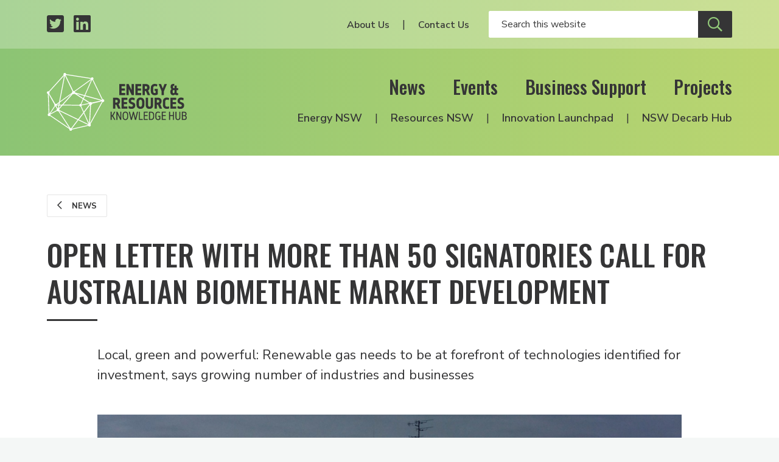

--- FILE ---
content_type: text/html; charset=UTF-8
request_url: https://www.energyinnovation.net.au/article/open-letter-with-more-than-50-signatories-call-for-australian-biomethane-market-development
body_size: 7855
content:

  
<!DOCTYPE html>
<html class="no-js" lang="en" prefix="og: http://ogp.me/ns#">
<head>
  <meta charset="utf-8" />
  <link rel="stylesheet" property="stylesheet" href="/dist/styles/main-fd6c1a3f30.css" type="text/css">
  <link href="https://fonts.googleapis.com/css?family=Nunito+Sans:300,300i,400,400i,600,600i,700,700i%7COswald:200,500" rel="stylesheet">
  <link rel="stylesheet" href="https://pro.fontawesome.com/releases/v5.8.1/css/all.css" integrity="sha384-Bx4pytHkyTDy3aJKjGkGoHPt3tvv6zlwwjc3iqN7ktaiEMLDPqLSZYts2OjKcBx1" crossorigin="anonymous">

  <link rel="icon" type="image/png" sizes="32x32" href="/dist/assets/images/favicon-32x32.png">
  <link rel="apple-touch-icon" sizes="180x180" href="apple-icon-180x180.png">
  <link rel="icon" type="image/png" sizes="192x192" href="/dist/assets/images/android-icon-192x192.png">

    
    <meta name="viewport" content="width=device-width, initial-scale=1">

  <script>document.querySelector('html').classList.remove('no-js');</script>

    <title>Open letter with more than 50… | Energy &amp; Resources Knowledge Hub</title><meta name="generator" content="SEOmatic">
<meta name="description" content="Local, green and powerful: Renewable gas needs to be at forefront of technologies identified for investment, says growing number of industries and…">
<meta name="referrer" content="no-referrer-when-downgrade">
<meta name="robots" content="all">
<meta content="en_EN" property="og:locale">
<meta content="Energy &amp; Resources Knowledge Hub" property="og:site_name">
<meta content="article" property="og:type">
<meta content="https://www.energyinnovation.net.au/article/open-letter-with-more-than-50-signatories-call-for-australian-biomethane-market-development" property="og:url">
<meta content="Open letter with more than 50 signatories call for Australian…" property="og:title">
<meta content="Local, green and powerful: Renewable gas needs to be at forefront of technologies identified for investment, says growing number of industries and businesses" property="og:description">
<meta content="https://www.energyinnovation.net.au/uploads/images/News/_1200x630_crop_center-center_82_none/biomethane.jpg?mtime=1597276371" property="og:image">
<meta content="1200" property="og:image:width">
<meta content="630" property="og:image:height">
<meta content="https://www.linkedin.com/company/nsw-energy-&amp;-resources-knowledge-hub" property="og:see_also">
<meta content="https://twitter.com/hub_energy" property="og:see_also">
<meta name="twitter:card" content="summary_large_image">
<meta name="twitter:site" content="@hub_energy">
<meta name="twitter:creator" content="@hub_energy">
<meta name="twitter:title" content="Open letter with more than 50 signatories call for Australian…">
<meta name="twitter:description" content="Local, green and powerful: Renewable gas needs to be at forefront of technologies identified for investment, says growing number of industries and businesses">
<meta name="twitter:image" content="https://www.energyinnovation.net.au/uploads/images/News/_800x418_crop_center-center_82_none/biomethane.jpg?mtime=1597276371">
<meta name="twitter:image:width" content="800">
<meta name="twitter:image:height" content="418">
<link href="https://www.energyinnovation.net.au/article/open-letter-with-more-than-50-signatories-call-for-australian-biomethane-market-development" rel="canonical">
<link href="https://www.energyinnovation.net.au/" rel="home">
<script>window.dataLayer = window.dataLayer || [];
function gtag(){dataLayer.push(arguments)};
gtag('js', new Date());
gtag('config', 'G-3Y9457GM07', {'send_page_view': true,'anonymize_ip': true,'link_attribution': true,'allow_display_features': true});</script></head>

<body><script async src="https://www.googletagmanager.com/gtag/js?id=G-3Y9457GM07"></script>

<header id="siteHeader" class="c-header">
  <div class="c-header__secondary">
    <div class="c-header__container c-header__container--secondary o-inner-wrapper">
      <ul class="c-header__page-list c-header__social">
        <li class="c-header__list-item">
          <a class="c-header__social-link" href="https://twitter.com/hub_energy" target="_blank" aria-label="Twitter profile">
            <span class="fab fa-twitter-square"></span>
          </a>
        </li>
        <li class="c-header__list-item">
          <a class="c-header__social-link" href="https://www.linkedin.com/company/nsw-energy-&-resources-knowledge-hub/" target="_blank" aria-label="LinkedIn profile">
            <span class="fab fa-linkedin"></span>
          </a>
        </li>
      </ul>
      <div class="c-header__social-search">
                  <nav class="c-header__utility-nav">
            <ul class="c-header__page-list">
                              <li class="c-header__list-item">
                  <a class="c-header__utility-nav-link" href="https://www.energyinnovation.net.au/about-us">About Us</a>
                </li>
                              <li class="c-header__list-item">
                  <a class="c-header__utility-nav-link" href="https://www.energyinnovation.net.au/contact">Contact Us</a>
                </li>
                          </ul>
          </nav>
                <form class="c-header__search" action="/search" autocomplete="off">
                    <input class="c-header__search-input" type="text" name="q" placeholder="Search this website" aria-label="Enter your search keywords">
          <button class="c-header__search-button c-btn c-btn--secondary" type="submit" aria-label="Submit site search">
            <span class="c-header__search-icon far fa-search"></span>
          </button>
        </form>
      </div>
    </div>
  </div>

  <div class="c-header__primary">
    <div class="c-header__container c-header__container--primary o-inner-wrapper">
      <div class="c-header__logo-toggle">
        <a href="/" class="c-header__logo" aria-label="Logo link to home">
          <img class="c-header__logo-img" src="/dist/assets/images/erkh-logo-white-mark.svg" width="160" alt="Energy and Resources Knowledge Hub">
        </a>
        <div class="c-header__toggle">
          <button class="c-nav-toggle c-btn c-btn--secondary c-show-hide js-toggle-element" data-primary-target="#siteHeader" data-primary-class="c-header--nav-open" data-second-target="html" data-second-class="u-lock-scroll" type="button">
            <span class="c-show-hide__default">Menu</span>
            <span class="c-show-hide__alternative">Close</span>
          </button>
        </div>
      </div>
      <div class="c-header__nav-wrapper">
        <nav class="c-header__primary-nav">
                      <ul class="c-header__page-list">
                              <li class="c-header__list-item">
                  <a class="c-header__primary-nav-link" href="https://www.energyinnovation.net.au/news">News</a>
                </li>
                              <li class="c-header__list-item">
                  <a class="c-header__primary-nav-link" href="https://www.energyinnovation.net.au/events">Events</a>
                </li>
                              <li class="c-header__list-item">
                  <a class="c-header__primary-nav-link" href="https://www.energyinnovation.net.au/business-support">Business Support</a>
                </li>
                              <li class="c-header__list-item">
                  <a class="c-header__primary-nav-link" href="https://www.energyinnovation.net.au/projects">Projects</a>
                </li>
                          </ul>
                  </nav>
        <nav class="c-header__secondary-nav">
                      <ul class="c-header__page-list">
                              <li class="c-header__list-item">
                  <a class="c-header__secondary-nav-link" href="https://www.energyinnovation.net.au/energy-nsw">Energy NSW</a>
                </li>
                              <li class="c-header__list-item">
                  <a class="c-header__secondary-nav-link" href="https://www.energyinnovation.net.au/resources-nsw">Resources NSW</a>
                </li>
                              <li class="c-header__list-item">
                  <a class="c-header__secondary-nav-link" href="https://www.energyinnovation.net.au/project/innovation-launchpad">Innovation Launchpad</a>
                </li>
                              <li class="c-header__list-item">
                  <a class="c-header__secondary-nav-link" href="https://www.energyinnovation.net.au/nsw-decarbonisation-innovation-hub">NSW Decarb Hub</a>
                </li>
                          </ul>
                  </nav>
      </div>
    </div>
  </div>
</header>
<div class="c-site-wrapper">
    
    <main class="c-page-body">
      <div class="c-banner">
      <div class="c-banner__bg"></div>
  
  </div>        
<section class="c-intro c-intro--spacing">
    <div class="o-inner-wrapper">
                
      <div class="c-back">
                        
      <a class="c-btn c-btn--tertiary c-btn--smaller" href="/news">
        <span class="c-btn__icon far fa-chevron-left"></span>
        News
      </a>
      </div>

    <div class="c-intro__heading-utility">
              <h1 class="c-intro__heading">Open letter with more than 50 signatories call for Australian biomethane market development</h1>
                </div>

    
    </div>
  </section>
      <div class="o-inner-wrapper o-inner-wrapper--narrower">
        <div class="c-content c-content--reduced-padding">
          <div class="c-page-abstract">
      <p>Local, green and powerful: Renewable gas needs to be at forefront of technologies identified for investment, says growing number of industries and businesses</p>
  </div>            
  
  <div class="c-content-blocks">
          <div class="c-content-block">
        

    
                        
  <figure class="c-image c-image--full-width">
    
      <span class="c-image__wrapper">
        <img alt="Biomethane"
                  class="c-image__img"
        
        src="          /imager/images/News/32072/biomethane_b2b0ab0c8db065cc7cdf1de629528cd5.jpeg"
        >
              </span>
          </a>
        <figcaption class="c-image__caption"></figcaption>
  </figure>
      </div>
          <div class="c-content-block">
        <div class="c-copy">
  <p><strong><a href="https://cdn.revolutionise.com.au/cups/bioenergy/files/bx5ugtyyi5vedbox.pdf">An open letter to the Commonwealth government</a></strong> co-authored by <a href="https://www.bioenergyaustralia.org.au/home/" target="_blank" rel="noreferrer noopener">Bioenergy Australia</a> and the <a href="https://h2council.com.au/" target="_blank" rel="noreferrer noopener">Australian Hydrogen Council</a>, and signed by over fifty supporting organisations and businesses, is advocating for renewable gas to be prioritised as part of <a href="https://www.industry.gov.au/news-media/australias-technology-investment-roadmap-have-your-say" target="_blank" rel="noreferrer noopener">Australia’s Technology Investment Roadmap</a> which is currently under development.</p>
<p>The open letter outlines the common ground for renewable gas market development with a diverse cross sector backing the call on government to recognise the potential of biomethane and hydrogen to play a significant role in solving energy market decarbonisation challenges while providing the lowest cost transition to a decarbonised energy system. </p>
<p>CEO Bioenergy Australia, Shahana McKenzie, said the letter represents thousands of organisations and millions of employees across business, industry and utilities sectors who are willing to work together on innovative cross sector solutions in the market. “This support, combined with the right government vision and investment, means Australia could unlock the significant economic and varied social benefits of bioenergy - particularly in regional areas,” said McKenzie.</p>
<p>This includes waste-water treatment plants, agricultural and food processing facilities, meat and livestock processing facilities where the methane is captured and used rather than emitted into the atmosphere.</p>
<p>CEO of the Australian Hydrogen Council, Dr Fiona Simon, called for the government to support the massive innovation and opportunities to improve national industry infrastructure. “Australia can continue to thrive as a major global energy producer in the new economy with our vast renewable energy capacity and renewable gas technology.</p>
<p>“Developing hydrogen as part of the long-term energy mix can have enormous payback for Australians. Clean hydrogen allows Australia to reduce our carbon emissions. Large scale hydrogen production will mean new jobs and a major new export market.<br /></p>

<p>A landmark report commissioned by Bioenergy Australia last year on the availability of <a href="https://www.bioenergyaustralia.org.au/resources/biogas/" target="_blank" rel="noreferrer noopener">biogas</a> in Australia identified 371PJ of available energy, which is enough to decarbonise industrial, commercial and residential gas users currently supplied by distributed gas networks across Australia.</p>
<p>The report provides nine recommendations to overcome the challenges facing the emerging industry, which include the need for more favourable policy conditions to enable the growth of a mature and sustainable biogas industry in Australia. </p>
<p><a href="https://www.industry.gov.au/data-and-publications/australias-national-hydrogen-strategy" target="_blank" rel="noreferrer noopener">The National Hydrogen Strategy</a> recognised the significant opportunity for network blending to reduce emissions domestically and build a platform for future exports, strengthening Australia’s economy.</p>
<p>Renewable gas provides compelling solutions to support the uptake of variable renewable electricity, and further drive decarbonisation through solutions for heavy industry, transport, domestic gas supply and energy storage.</p>
<p>The joint letter highlights a number of key policy measures, common to biomethane and hydrogen, to enable the renewable gas markets, for example, unlocking seed funding and establishing Special Activation Precincts to further support renewable gas market activation and sector coupling to harness the full range of renewable gas solutions. </p><p><strong><a href="https://cdn.revolutionise.com.au/cups/bioenergy/files/bx5ugtyyi5vedbox.pdf">Read the letter here</a></strong></p>
<p>Signatories calling for Australian biomethane market development:</p>
<p>1. Ai Group</p>
<p>2. Australian Hydrogen Council</p>
<p>3. Anaergia</p>
<p>4. APA</p>
<p>5. APGA (Australian Pipeline and Gas Association)</p>
<p>6. Aquatec Maxcon</p>
<p>7. ATCO</p>
<p>8. AusNet Services</p>
<p>9. Australian Gas Infrastructure Group</p>
<p>10. Business Council of Australia</p>
<p>11. Bioenergy Australia</p>
<p>12. biogass</p>
<p>13. BPO</p>
<p>14. BTS Biogas</p>
<p>15. Coregas</p>
<p>16. Custom Denning</p>
<p>17. Dansk Biogas Alliance</p>
<p>18. Daintree Bio Precinct</p>
<p>19. Delorean Energy</p>
<p>20. EDL</p>
<p>21. Emerson</p>
<p>22. Energy Networks Australia</p>
<p>23. ENGIE</p>
<p>24. engv</p>
<p>25. Enscope</p>
<p>26. Energy Users Association of Australia</p>
<p>27. Gas Energy Australia</p>
<p>28. Gippsland Water</p>
<p>29. Haskel</p>
<p>30. Hazer Group</p>
<p>31. Helmont Energy</p>
<p>32. Hitachi Zosen INOVA</p>
<p>33. Howden</p>
<p>34. Hunter Water</p>
<p>35. Hydrolytics</p>
<p>36. Hyundai</p>
<p>37. Infrastructure Partnerships Australia</p>
<p>38. Interface Carpets</p>
<p>39. Jemena</p>
<p>40. LMS Energy</p>
<p>41. nel</p>
<p>42. Origin Energy</p>
<p>43. Queensland Farmers Federation</p>
<p>44. Quanta Services Australia</p>
<p>45. Renewable Gas Alliance</p>
<p>46. Sydney Water</p>
<p>47. TasGas</p>
<p>48. Utilitas</p>
<p>49. Valmec</p>
<p>50. Waga Energy</p>
<p>51. Water Services Association of Australia</p>
<p>52. Yarra Valley Water</p><p><br /></p>
</div>      </div>
      </div>
        </div>
      </div>
    </main>

  
        
                                                      
    
  <section class="c-section c-section--support">
    <div class="c-section__background-motif"></div>
    <div class="c-section__content o-inner-wrapper">
      <div class="c-support__container">
        <div class="c-support__partners">
          <h5 class="c-support__title">Resources Industry Partners</h5>
          <ul class="o-grid o-grid--medium--gutter u-align-center c-partner-logos">
                          <li class="o-grid__cell o-grid__cell--medium-gutter o-grid__cell--33 o-grid__cell--25-at-small o-grid__cell--20-at-medium o-grid__cell--auto-at-large">
                <div class="c-partner-logo ">
      <a href="https://www.newcastle.edu.au/research/centre/nier" class="c-partner-logo__link" target="_blank">
  
      <img class="c-partner-logo__img" src="/uploads/images/NIER-Restricted-lockup-Colour_white-bg-1.jpg" alt="NIER" title="NIER">
  
      </a>
  </div>              </li>
                          <li class="o-grid__cell o-grid__cell--medium-gutter o-grid__cell--33 o-grid__cell--25-at-small o-grid__cell--20-at-medium o-grid__cell--auto-at-large">
                <div class="c-partner-logo ">
      <a href="http://i3net.com.au/" class="c-partner-logo__link" target="_blank">
  
      <img class="c-partner-logo__img" src="/uploads/images/Logos%20Business/i3net_Logo_100px.jpg" alt="i3net" title="i3net">
  
      </a>
  </div>              </li>
                          <li class="o-grid__cell o-grid__cell--medium-gutter o-grid__cell--33 o-grid__cell--25-at-small o-grid__cell--20-at-medium o-grid__cell--auto-at-large">
                <div class="c-partner-logo ">
      <a href="http://www.austmine.com.au/" class="c-partner-logo__link" target="_blank">
  
      <img class="c-partner-logo__img" src="/uploads/images/Logos%20Government/austmine-24.png" alt="Austmine" title="Austmine">
  
      </a>
  </div>              </li>
                          <li class="o-grid__cell o-grid__cell--medium-gutter o-grid__cell--33 o-grid__cell--25-at-small o-grid__cell--20-at-medium o-grid__cell--auto-at-large">
                <div class="c-partner-logo ">
      <a href="https://www.austrade.gov.au/" class="c-partner-logo__link" target="_blank">
  
      <img class="c-partner-logo__img" src="/uploads/images/Logos%20Government/austrade-2024.png" alt="Austrade" title="Austrade">
  
      </a>
  </div>              </li>
                          <li class="o-grid__cell o-grid__cell--medium-gutter o-grid__cell--33 o-grid__cell--25-at-small o-grid__cell--20-at-medium o-grid__cell--auto-at-large">
                <div class="c-partner-logo ">
      <a href="https://www.businesshunter.com/" class="c-partner-logo__link" target="_blank">
  
      <img class="c-partner-logo__img" src="/uploads/images/Logos%20Business/business-hunter-bonw.png" alt="Business Hunter" title="Business Hunter">
  
      </a>
  </div>              </li>
                          <li class="o-grid__cell o-grid__cell--medium-gutter o-grid__cell--33 o-grid__cell--25-at-small o-grid__cell--20-at-medium o-grid__cell--auto-at-large">
                <div class="c-partner-logo ">
      <a href="https://hunternet.com.au/" class="c-partner-logo__link" target="_blank">
  
      <img class="c-partner-logo__img" src="/uploads/images/Logos%20Business/Hunternet.jpg" alt="Hunternet" title="Hunternet">
  
      </a>
  </div>              </li>
                          <li class="o-grid__cell o-grid__cell--medium-gutter o-grid__cell--33 o-grid__cell--25-at-small o-grid__cell--20-at-medium o-grid__cell--auto-at-large">
                <div class="c-partner-logo ">
      <a href="https://www.exportfinance.gov.au/" class="c-partner-logo__link" target="_blank">
  
      <img class="c-partner-logo__img" src="/uploads/images/Logos%20Government/EFIC_Crest_Logo_CMYK.png" alt="Export Finance Australia" title="Export Finance Australia">
  
      </a>
  </div>              </li>
                          <li class="o-grid__cell o-grid__cell--medium-gutter o-grid__cell--33 o-grid__cell--25-at-small o-grid__cell--20-at-medium o-grid__cell--auto-at-large">
                <div class="c-partner-logo ">
      <a href="https://www.rdaorana.org.au/" class="c-partner-logo__link" target="_blank">
  
      <img class="c-partner-logo__img" src="/uploads/images/Logos%20Government/RDA-Orana-logo.png" alt="RDA Orana" title="RDA Orana">
  
      </a>
  </div>              </li>
                          <li class="o-grid__cell o-grid__cell--medium-gutter o-grid__cell--33 o-grid__cell--25-at-small o-grid__cell--20-at-medium o-grid__cell--auto-at-large">
                <div class="c-partner-logo ">
      <a href="https://www.hunterjo.com.au/" class="c-partner-logo__link" target="_blank">
  
      <img class="c-partner-logo__img" src="/uploads/images/Logos%20Government/HUNTER_JO_LOGO.jpeg" alt="Hunter Joint Organisation" title="Hunter Joint Organisation">
  
      </a>
  </div>              </li>
                          <li class="o-grid__cell o-grid__cell--medium-gutter o-grid__cell--33 o-grid__cell--25-at-small o-grid__cell--20-at-medium o-grid__cell--auto-at-large">
                <div class="c-partner-logo ">
      <a href="https://www.aigroup.com.au/" class="c-partner-logo__link" target="_blank">
  
      <img class="c-partner-logo__img" src="/uploads/images/Logos%20Government/Ai-Group-logo.jpeg" alt="Ai Group" title="Ai Group">
  
      </a>
  </div>              </li>
                          <li class="o-grid__cell o-grid__cell--medium-gutter o-grid__cell--33 o-grid__cell--25-at-small o-grid__cell--20-at-medium o-grid__cell--auto-at-large">
                <div class="c-partner-logo ">
      <a href="https://www.nsw.gov.au/regional-nsw" class="c-partner-logo__link" target="_blank">
  
      <img class="c-partner-logo__img" src="/uploads/images/Logos%20Government/regional-nsw.png" alt="Regional NSW" title="Regional NSW">
  
      </a>
  </div>              </li>
                          <li class="o-grid__cell o-grid__cell--medium-gutter o-grid__cell--33 o-grid__cell--25-at-small o-grid__cell--20-at-medium o-grid__cell--auto-at-large">
                <div class="c-partner-logo ">
      <a href="https://narrabriindustrial.com.au/welcome/" class="c-partner-logo__link" target="_blank">
  
      <img class="c-partner-logo__img" src="/uploads/images/Logos%20Business/Narrabri-Industrial-Network-Logo.png" alt="Narrabri Industrial Network" title="Narrabri Industrial Network">
  
      </a>
  </div>              </li>
                          <li class="o-grid__cell o-grid__cell--medium-gutter o-grid__cell--33 o-grid__cell--25-at-small o-grid__cell--20-at-medium o-grid__cell--auto-at-large">
                <div class="c-partner-logo ">
      <a href="https://circularaustralia.com.au/" class="c-partner-logo__link" target="_blank">
  
      <img class="c-partner-logo__img" src="/uploads/images/Logos%20Government/Circular-Australia_24.png" alt="Circular Australia" title="Circular Australia">
  
      </a>
  </div>              </li>
                          <li class="o-grid__cell o-grid__cell--medium-gutter o-grid__cell--33 o-grid__cell--25-at-small o-grid__cell--20-at-medium o-grid__cell--auto-at-large">
                <div class="c-partner-logo ">
      <a href="https://rdahunter.org.au/" class="c-partner-logo__link" target="_blank">
  
      <img class="c-partner-logo__img" src="/uploads/images/RDA-Hunter.png" alt="RDA Hunter" title="RDA Hunter">
  
      </a>
  </div>              </li>
                          <li class="o-grid__cell o-grid__cell--medium-gutter o-grid__cell--33 o-grid__cell--25-at-small o-grid__cell--20-at-medium o-grid__cell--auto-at-large">
                <div class="c-partner-logo ">
      <a href="https://www.circularpv.com.au/" class="c-partner-logo__link" target="_blank">
  
      <img class="c-partner-logo__img" src="/uploads/images/Logos%20Government/circular-pv-alliance.png" alt="Circular PV Alliance" title="Circular PV Alliance">
  
      </a>
  </div>              </li>
                      </ul>
        </div>
      </div>
    </div>
  </section>
  <section class="c-section c-section--subscribe">
  <div class="c-section__content o-inner-wrapper o-inner-wrapper--overflow-hidden">
    <div class="o-grid o-grid--wide-gutter u-align-center">
      <div class="o-grid__cell o-grid__cell--50-at-medium o-grid__cell--wide-gutter o-grid--no-mb-at-medium">
        <h2 class="c-section__heading">Subscribe</h2>
                  <p class="c-subscription__headline">Events, grants, news, resources and project announcements. Stay informed via our newsletters.</p>
              </div>
      <div class="o-grid__cell o-grid__cell--50-at-medium o-grid__cell--wide-gutter o-grid--no-mb-at-medium">
        <form class="newsletter-form js-subscribe" method="POST">
  <input type="hidden" name="CRAFT_CSRF_TOKEN" value="x1bdy236eemwIronYeBs-4QkYkjEK81aP02ZZk9LHxwzY1QcdE63F_QbtPIAizeOiUaOETWTOcrlahQQplr-CwZ5yA0LCHVJYi1sRQQB2G8=">
  <input type="hidden" name="action" value="mailchimp-subscribe/list/subscribe">

  <div class="o-grid o-grid--small-gutter">
    <div class="o-grid__cell o-grid__cell--small-gutter o-grid__cell--50-at-medium">
      <div class="field-line">
        <input placeholder="First Name" class="c-form-control c-form-control--white-border" type="text" name="mcvars[FNAME]" id="mcvars[FNAME]" value="" required aria-label="Your first name" />
      </div>
    </div>

    <div class="o-grid__cell o-grid__cell--small-gutter o-grid__cell--50-at-medium">
      <div class="field-line">
        <input placeholder="Last Name" class="c-form-control c-form-control--white-border" type="text" name="mcvars[LNAME]" id="mcvars[LNAME]" value="" aria-label="Your last Name" />
      </div>
    </div>

        
          <div class="o-grid__cell o-grid__cell--small-gutter o-grid__cell--50-at-medium">
          <div class="field-line">
        <input placeholder="Email" class="c-form-control c-form-control--white-border" type="text" name="email" id="email" value="" required aria-label="Your email address" />
      </div>
    </div>

    
                  <div class="o-grid__cell o-grid__cell--small-gutter o-grid__cell--50-at-medium">
          
          
          
                      <div class="c-field-select c-field-select--white">
              <div class="c-field-select__wrapper">
                <select class="c-field-select__input" name="mcvars[interests][]" id="mcvars[interests][]" aria-label="Select your interests">
                  <option disabled selected>Interested In</option>
                                      <option value="45dd149f52">All</option>
                                      <option value="330625ced7">Energy NSW</option>
                                      <option value="0fd9b14f3c">Resources NSW</option>
                                  </select>
              </div>
            </div>
                  </div>
          
    <div class="o-grid__cell o-grid__cell--small-gutter o-grid__cell--100-at-medium">
      <input class="c-btn c-btn--secondary" type="submit" name="Subscribe" value="Subscribe"/>
    </div>
  </div>

  <div class="c-form-message js-response">
      </div>
</form>      </div>
    </div>
  </div>
  <img class="c-section__motif" src="/dist/assets/images/motif.svg" width="1218" alt="Decorative brand motif" aria-hidden="true">
</section>  <footer class="c-footer">
  <div class="o-inner-wrapper o-inner-wrapper--overflow-hidden">
    <div class="o-grid o-grid--wide-gutter">
      <div class="o-grid__cell o-grid__cell--50-at-medium o-grid__cell--wide-gutter">
        <div>
                      <div class="c-footer__about"><p>The NSW Energy and Resources Knowledge Hub was established by the NSW Government, and is hosted by the Newcastle Institute for Energy and Resources at the University of Newcastle.</p></div>
          
          <h6 class="c-footer__partners-title">Supported <span class="c-footer__partners-title-light">by</span></h6>
          <div class="c-footer__partners">
                          <div class="c-partner-logo c-partner-logo--primary">
      <a href="https://www.newcastle.edu.au/research-and-innovation/centre/nier" class="c-partner-logo__link" target="_blank">
  
      <img class="c-partner-logo__img" src="/uploads/images/UON-NIER-Primary-Logo-lockup-2024_WHT-REV-1.png" alt="The University of Newcastle in partnership with NIER" title="The University of Newcastle in partnership with NIER">
  
      </a>
  </div>                      </div>
        </div>
      </div>

      <div class="o-grid__cell o-grid__cell--50-at-medium o-grid__cell--wide-gutter">
        <div class="c-footer__navigation-lists">
          <div class="o-grid">
            <div class="o-grid__cell o-grid__cell--50-at-medium">
                              <nav class="c-footer__primary">
                  <ul class="c-footer__page-list o-list-bare">
                                          <li class="c-footer__list-item">
                        <a class="c-footer__link" href="https://www.energyinnovation.net.au/news">News</a>
                      </li>
                                          <li class="c-footer__list-item">
                        <a class="c-footer__link" href="https://www.energyinnovation.net.au/events">Events</a>
                      </li>
                                          <li class="c-footer__list-item">
                        <a class="c-footer__link" href="https://www.energyinnovation.net.au/business-support">Business Support</a>
                      </li>
                                          <li class="c-footer__list-item">
                        <a class="c-footer__link" href="https://www.energyinnovation.net.au/projects">Projects</a>
                      </li>
                                          <li class="c-footer__list-item">
                        <a class="c-footer__link" href="https://www.energyinnovation.net.au/about-us">About Us</a>
                      </li>
                                          <li class="c-footer__list-item">
                        <a class="c-footer__link" href="https://www.energyinnovation.net.au/contact">Contact Us</a>
                      </li>
                                      </ul>
                </nav>
                          </div>

            <div class="o-grid__cell o-grid__cell--50-at-medium">
                              <nav class="c-footer__secondary">
                  <ul class="c-footer__page-list o-list-bare">
                                          <li class="c-footer__list-item">
                        <a class="c-footer__link" href="https://www.energyinnovation.net.au/energy-nsw">Energy NSW</a>
                      </li>
                                          <li class="c-footer__list-item">
                        <a class="c-footer__link" href="https://www.energyinnovation.net.au/resources-nsw">Resources NSW</a>
                      </li>
                                          <li class="c-footer__list-item">
                        <a class="c-footer__link" href="https://www.energyinnovation.net.au/project/innovation-launchpad">Innovation Launchpad</a>
                      </li>
                                          <li class="c-footer__list-item">
                        <a class="c-footer__link" href="https://www.energyinnovation.net.au/nsw-decarbonisation-innovation-hub">NSW Decarb Hub</a>
                      </li>
                                      </ul>
                </nav>
                          </div>
          </div>
        </div>
      </div>
    </div>
  </div>

  <div class="c-footer__strip">
    <div class="c-footer__strip-container o-inner-wrapper">
      <nav class="c-footer__tertiary">
        <div class="c-footer__copyright">© Energy & Resources Knowledge Hub</div>
        <ul class="c-footer__page-list o-list-bare">
          <li class="c-footer__list-item">
            <a class="c-footer__link" href="/terms">Terms</a>
          </li>
          <li class="c-footer__list-item">
            <a class="c-footer__link" href="/privacy">Privacy</a>
          </li>
        </ul>
      </nav>

      <ul class="c-footer__page-list c-footer__social">
        <li class="c-footer__list-item">
          <a class="c-footer__social-link" href="https://twitter.com/hub_energy" target="_blank" aria-label="Twitter profile">
            <span class="fab fa-twitter-square"></span>
          </a>
        </li>
        <li class="c-footer__list-item">
          <a class="c-footer__social-link" href="https://www.linkedin.com/company/nsw-energy-&-resources-knowledge-hub/" target="_blank" aria-label="LinkedIn profile">
            <span class="fab fa-linkedin"></span>
          </a>
        </li>
      </ul>
    </div>
  </div>
</footer></div>

  <script src="/dist/scripts/app-29e6a6d26f.bundle.js" async></script>
<script type="application/ld+json">{"@context":"http://schema.org","@graph":[{"@type":"NewsArticle","author":{"@id":"http://www.energyinnovation.net.au#identity"},"copyrightHolder":{"@id":"http://www.energyinnovation.net.au#identity"},"copyrightYear":"2020-08-12T09:57:00+10:00","creator":{"@id":"http://www.energyinnovation.net.au#creator"},"dateModified":"2020-08-13T09:58:15+10:00","datePublished":"2020-08-12T09:57:00+10:00","description":"Local, green and powerful: Renewable gas needs to be at forefront of technologies identified for investment, says growing number of industries and businesses","headline":"Open letter with more than 50 signatories call for Australian biomethane market development","image":{"@type":"ImageObject","url":"https://www.energyinnovation.net.au/uploads/images/News/_1200x630_crop_center-center_82_none/biomethane.jpg?mtime=1597276371"},"inLanguage":"en","mainEntityOfPage":"https://www.energyinnovation.net.au/article/open-letter-with-more-than-50-signatories-call-for-australian-biomethane-market-development","name":"Open letter with more than 50 signatories call for Australian biomethane market development","potentialAction":{"@type":"SearchAction","query-input":"required name=q","target":"{q}"},"publisher":{"@id":"http://www.energyinnovation.net.au#creator"},"url":"https://www.energyinnovation.net.au/article/open-letter-with-more-than-50-signatories-call-for-australian-biomethane-market-development"},{"@id":"http://www.energyinnovation.net.au#identity","@type":"GovernmentOrganization","image":{"@type":"ImageObject","height":"719","url":"https://www.energyinnovation.net.au/uploads/images/Eng_Res_Logo_BLK-FINAL_Web.png","width":"469"},"logo":{"@type":"ImageObject","height":"60","url":"https://www.energyinnovation.net.au/uploads/images/_600x60_fit_center-center_82_none/Eng_Res_Logo_BLK-FINAL_Web.png?mtime=1557363769","width":"39"},"name":"Energy & Resources Knowledge Hub","sameAs":["https://twitter.com/hub_energy","https://www.linkedin.com/company/nsw-energy-&-resources-knowledge-hub"],"url":"http://www.energyinnovation.net.au"},{"@id":"https://tvou.com.au#creator","@type":"ProfessionalService","address":{"@type":"PostalAddress","addressCountry":"Australia","addressLocality":"Newcastle West","addressRegion":"NSW","postalCode":"2302","streetAddress":"559 Hunter Street"},"contactPoint":[{"@type":"ContactPoint","contactType":"sales","telephone":"+61-458-467-873"}],"description":"We started out as an advertising and technology agency. With our focus on customer experience we find ourselves increasingly consulting in corporate innovation.","email":"villagers@tvou.com.au","image":{"@type":"ImageObject","height":"190","url":"https://www.energyinnovation.net.au/uploads/images/tvou-logo.png","width":"187"},"logo":{"@type":"ImageObject","height":"60","url":"https://www.energyinnovation.net.au/uploads/images/_600x60_fit_center-center_82_none/tvou-logo.png?mtime=1557363803","width":"59"},"name":"The Village of Useful","priceRange":"$","telephone":"+61-458-467-873","url":"https://tvou.com.au"},{"@type":"BreadcrumbList","description":"Breadcrumbs list","itemListElement":[{"@type":"ListItem","item":"https://www.energyinnovation.net.au/","name":"Home","position":1},{"@type":"ListItem","item":"https://www.energyinnovation.net.au/article/open-letter-with-more-than-50-signatories-call-for-australian-biomethane-market-development","name":"Open letter with more than 50 signatories call for Australian biomethane market development","position":2}],"name":"Breadcrumbs"}]}</script></body>
</html>
